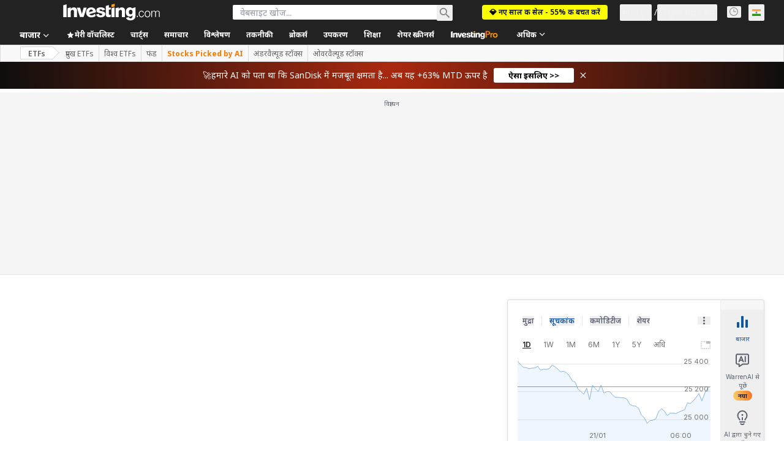

--- FILE ---
content_type: application/javascript
request_url: https://promos.investing.com/eu-a4flkt7l2b/z9gd/9a63d23b-49c1-4335-b698-e7f3ab10af6c/hi.investing.com/jsonp/z?cb=1768980575073&callback=__dgom83c6g5y4tk
body_size: 732
content:
__dgom83c6g5y4tk({"da":"bg*br*al|Apple%bt*bm*bs*cb*bu*dl$0^j~m|131.0.0.0%v~d~f~primarySoftwareType|Robot%s~r~dg*e~b~dq*z|Blink%cn*ds*ba*ch*cc*n|Chrome%t~bl*ac~aa~g~y|macOS%ce*ah~bq*bd~dd*cq$0^cl*df*bp*ad|Desktop%bh*c~dc*dn*bi*ae~ci*cx*p~bk*de*bc*i~h|10.15.7%cd*w~cu*ck*l~u~partialIdentification*af~bz*db*ab*q~a*cp$0^dh*k|Apple%cr*ag|-","ts":1768980575139.0,"rand":556623,"geo":{"country_code":"US","continent_code":"NA","region_code":"OH","ip":"3.141.25.75","city":"Columbus","time_zone":"America/New_York","country_name":"United States","continent_name":"North America","region_name":"Ohio","zipcode":"43215","longitude":-83.0061,"latitude":39.9625,"metro_code":535},"success":true});